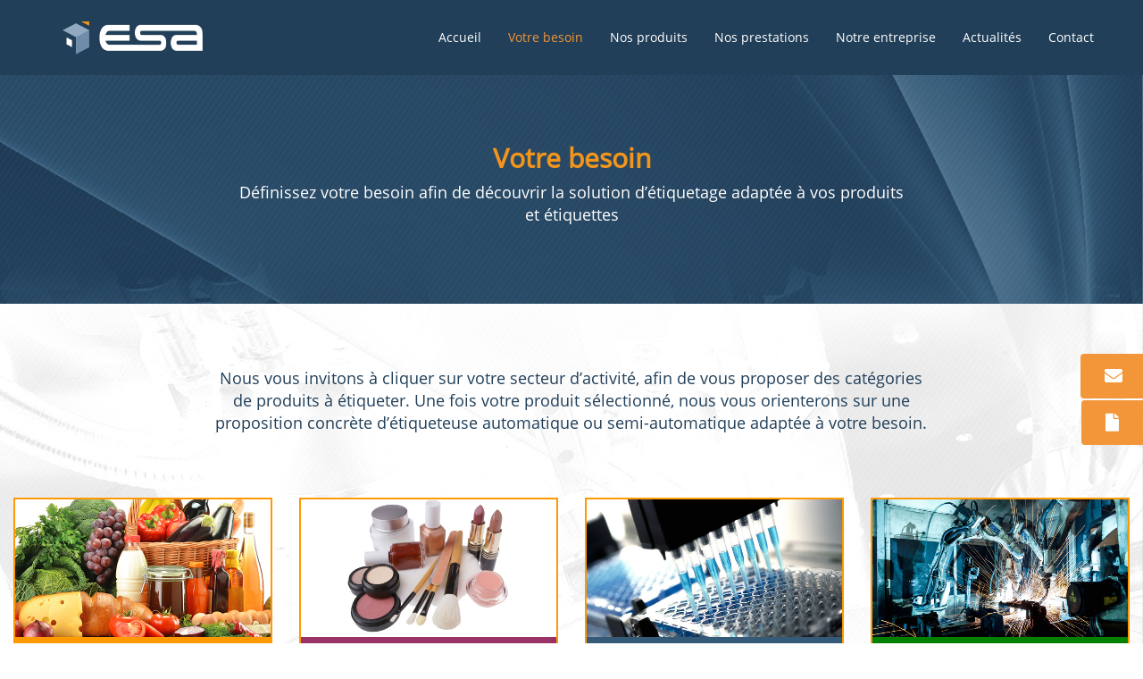

--- FILE ---
content_type: text/html; charset=UTF-8
request_url: https://www.esa-constructeur.eu/besoins
body_size: 2540
content:
<!DOCTYPE html>
<html>

<head>
    <meta charset="utf-8"/>    <meta http-equiv="X-UA-Compatible" content="IE=edge">
    <meta name="viewport" content="width=device-width, initial-scale=1">
    <meta name="robots" content="index, follow">
    <title>ESA Constructeur Fabricant Etiqueteuse Automatique Industrielle</title>
    <meta name="description" content="Fabricant Etiqueteuse Automatique, ESA réunit une large gamme de système d'étiquetage industrielle et d'impression pose. Nous sommes constructeur d'étiqueteuse industrielle depuis 20 ans, et nous saurons vous accompagner dans votre projet."/>

    

    <link href="/favicon.ico" type="image/x-icon" rel="icon"/><link href="/favicon.ico" type="image/x-icon" rel="shortcut icon"/>
    
	<link rel="stylesheet" href="/css/bootstrap.min.css"/>
	<link rel="stylesheet" href="/css/navbar-fixed-top.css"/>
	<link rel="stylesheet" href="/css/animation.css"/>
	<link rel="stylesheet" href="/css/all.css"/>
	<link rel="stylesheet" href="/css/main.css"/>
	<link rel="stylesheet" href="/css/owl.carousel.css"/>
	<link rel="stylesheet" href="/css/owl.theme.default.css"/>
            <!-- Global site tag (gtag.js) - Google Analytics -->
    <script async src="https://www.googletagmanager.com/gtag/js?id=UA-111499837-19"></script>
    <script>
        window.dataLayer = window.dataLayer || [];

        function gtag() {
            dataLayer.push(arguments);
        }
        gtag('js', new Date());

        gtag('config', 'UA-111499837-19');
    </script>

</head>

<body>


    <nav id="headermain" class="navbar navbar-default navbar-fixed-top addheight">
        <div class="container">
            <a class="navbar-brand" href="/"><img src="/images/esa-etiqueteuse.png" class="img-responsive logo" alt="Esa consctructeurs"></a>
            <div class="navbar-header">
                <button type="button" class="navbar-toggle collapsed" data-toggle="collapse" data-target="#navbar" aria-expanded="false" aria-controls="navbar">
                    <span class="sr-only">Toggle navigation</span>
                    <span class="icon-bar"></span>
                    <span class="icon-bar"></span>
                    <span class="icon-bar"></span>
                </button>

            </div>
            <!--  -->
            <div id="navbar" class="navbar-collapse collapse js-navbar-collapse">
                <div class="container">
                    <ul class="nav navbar-nav navbar-right">
                        <li class=""><a href="/">Accueil</a></li>
                        <li class="active"><a href="/besoins">Votre besoin</a></li>
                        <li class=""><a href="/nos-produits">Nos produits</a></li>
                        <li class=""><a href="/nos-prestations">Nos prestations</a></li>
                        <li class=""><a href="/notre-entreprise">Notre entreprise</a></li>
                        <li class=""><a href="/actualites">Actualités</a></li>
                        <li class=""><a href="/contact">Contact</a></li>
                    </ul>
                </div>
            </div>
        </div>
    </nav>
    <div class="container-fluid h1_seo">
        <div class="row">
            <div class="col-md-12 text-center">
                <h1>étiqueteuse automatique</h1>
            </div>
        </div>
    </div>

    <div class="cta-right">
        <div>
            <div class="row">
                <div class="col-md-12 text-center">
                    <a href="/contact" class="hvr-backward btn cta"><span><i class="fa fa-envelope" style="margin-right: 20px" aria-hidden="true"></i> CONTACT</span></a>
                </div>
            </div>
        </div>
    </div>
    <div class="cta-right-file">
        <div>
            <div class="row">
                <div class="col-md-12 text-center">
                    <a href="/images/pdf/plaquette-esa.pdf" download class="hvr-backward btn cta"><span><i class="fa fa-file" style="margin-right: 20px" aria-hidden="true"></i> BROCHURE</span></a>
                </div>
            </div>
        </div>
    </div>

    
    <div class="container-fluid bg-header">
    <div class="container">
        <div class="contact">
            <div class="row">
                <div class="col-md-8 col-md-offset-2 text-center heade-title">
                    <div class="h1">Votre besoin</div>
                    <p>Définissez votre besoin afin de découvrir la solution d’étiquetage adaptée à vos produits et étiquettes
                    </p>
                </div>
            </div>
        </div>
    </div>
</div>

<div class="container-fluid section-1 animated fadeInUp">
    <div class="our-services page_besoin">
        <div class="row">
            <div class="col-md-8 text-center col-md-offset-2 mb-50">
                <p class="titre_besoin">Nous vous invitons à cliquer sur votre secteur d’activité, afin de vous proposer des catégories de produits à étiqueter. Une fois votre produit sélectionné, nous vous orienterons sur une proposition concrète d’étiqueteuse automatique ou semi-automatique adaptée à votre besoin.</p>
            </div>

                            <div class="col-md-3 mb-20">
                    <a class="carre_agro block hvr-float-shadow" href="/besoins/secteur-agroalimentaire">
                        <img src="/images/besoin/secteuragro.jpg" class="img-responsive animated fadeInDown">
                        <div class="height-100 fond_agro text_sec">Agroalimentaire <p style="font-size: 11px;">barquettes, bouteilles, emballages plats, sachets...</p></div>
                    </a>
                </div>
                            <div class="col-md-3 mb-20">
                    <a class="carre_agro block hvr-float-shadow" href="/besoins/secteur-cosmetique">
                        <img src="/images/besoin/secteurcosme.jpg" class="img-responsive animated fadeInDown">
                        <div class="height-100 fond_cos text_sec">Pharma-cosmétique <p style="font-size: 11px;">Bouteilles, cubes, cylindres, pôts, flacons, tubes...</p></div>
                    </a>
                </div>
                            <div class="col-md-3 mb-20">
                    <a class="carre_agro block hvr-float-shadow" href="/besoins/secteur-industrie-petrochimie">
                        <img src="/images/besoin/secteurpharma.jpg" class="img-responsive animated fadeInDown">
                        <div class="height-100 fond_indust text_sec">Industire pétrochimie <p style="font-size: 11px;">Bidons, cubes, specials, cylindres, pots...</p></div>
                    </a>
                </div>
                            <div class="col-md-3 mb-20">
                    <a class="carre_agro block hvr-float-shadow" href="/besoins/autres-secteurs-et-produits">
                        <img src="/images/besoin/secteurindust.jpg" class="img-responsive animated fadeInDown">
                        <div class="height-100 fond_pharma text_sec">Autres secteurs industriels <p style="font-size: 11px;">Cartons, palettes, emballages plats, produits spéciaux</p></div>
                    </a>
                </div>
                    </div>
    </div>
</div>

    <footer class="footer">
        <div class="copyright">
            <div class="container">
                <div class="row">
                    <div class="col-md-12 text-center">
                        <p>© 2025 ESA Constructeur - Réalisation <a href="https://www.makeitcreative.fr" title="agence web marseille">MAKE IT CREATIVE</a> - <a href="/mentions-legales">Mentions Légales</a> - <a href="https://www.linkedin.com/in/esa-étiqueteuses-et-systèmes-associés-796741163/" target="_blank" rel="noopener" title="Linkedin ESA">Linkedin</a></p>
                    </div>
                </div>
            </div>
        </div>
    </footer>

    <!--        <a href="#0" class="cd-top">Top</a>-->

    
	<script src="/js/jquery.min.js"></script>
	<script src="/js/bootstrap.min.js"></script>
	<script src="/js/jquery.bxslider.js"></script>
	<script src="/js/ie10-viewport-bug-workaround.js"></script>
	<script src="/js/main.js"></script>
	<script src="/js/owl.carousel.min.js"></script>
    <script src="https://maps.googleapis.com/maps/api/js?key=AIzaSyBa3LhP3Igd8sTSMNnG8SVWfQ_wqiyVW5M"></script>
    </body>

</html>


--- FILE ---
content_type: text/css
request_url: https://www.esa-constructeur.eu/css/navbar-fixed-top.css
body_size: -290
content:

body {
  /*min-height: 2000px;*/
  padding-top: 50px;
}

--- FILE ---
content_type: text/css
request_url: https://www.esa-constructeur.eu/css/main.css
body_size: 7165
content:
body{
    background-image: url(../images/fond-blanc.jpg);
    background-attachment: fixed;
    background-position: center center;
    font-family: 'Open Sans',Helvetica,Arial,Lucida,sans-serif;
    color: #345a78;
    background-size: initial;
    background-position: top left;
    background-repeat: repeat;
    background-size: cover;
}
@font-face {
    font-family: Open Sans;
    src: url(../fonts/OpenSans-Regular.ttf);
}
.mt-10{
    margin-top: 10px;
}
.mt-20{
    margin-top: 20px;
}
.mt-30{
    margin-top: 30px;
}
.mt-40{
    margin-top: 40px;
}
.mt-50{
    margin-top: 50px;
}
.mt-60{
    margin-top: 60px;
}
.mt-70{
    margin-top: 70px;
}
.mt-80{
    margin-top: 80px;
}
.mb-10{
    margin-bottom: 10px;
}
.mb-20{
    margin-bottom: 20px;
}
.mb-30{
    margin-bottom: 30px;
}
.mb-40{
    margin-bottom: 40px;
}
.mb-50{
    margin-bottom: 50px;
}
.mb-60{
    margin-bottom: 60px;
}
.mb-70{
    margin-bottom: 70px;
}
.mb-80{
    margin-bottom: 80px;
}
span{
    color: #fff;
}

.bold li{
    font-weight: bold;
}

.btn-esa span:hover{
    color: #f39639;
}
a {
    color: #f39639;
    text-decoration: none !important;
}
h2.intro {
    display: flex;
    width: 100%;
    justify-content: center;
    align-items: center;
    text-align: center;
}

h2.intro:before {
    content: '';
    margin: 0 20px 0 0;
    flex: 1 0 20px;
    border-bottom:2px solid #f39639;
    max-width: 19%;
}
h2.intro:after {
    max-width: 19%;
    content: '';
    flex: 1 0 20px;
    margin: 0 0 0 20px;
    border-bottom:2px solid #f39639;
}

.h2, h2 {
    font-size: 26px;
    font-weight: 600;
}
.h3, h3 {
    font-size: 21px;
    margin-top: 10px !important
}

span.caret {
    color: #fff;
}
blockquote {
    margin: 20px 0 30px;
    padding: 0px 10px;
    border-left: 5px solid;
}
blockquote {
    border-color: #f39639;
    font-size: 13.5px;
}
.white-bg{
    /*background-image: url(../images/fond-blanc.jpg);*/
    background-size: initial;
    background-position: top left;
    background-repeat: repeat;
}
.in-title p{
    color: #fff;
    font-size: inherit;
}
.in-title h3{
    color: #fff;
}
.in-title h1{
    font-size: 36px;
    color: #fff;
}
ol, ul {
    margin-top: 0;
    margin-bottom: 0;
    padding-left: 15px;
    line-height: 26px;
}

.ul{
    list-style: none;
}

.pad35{
    padding: 35px 0;
}

.pad60{
    padding: 60px 0;
}
.pad70{
    padding: 70px 0;
}
.pad80{
    padding: 80px
}
.inherit{
    color: inherit;
}

.blog{

    padding-top: 60px;
}
.blog-post > a{
    color: inherit;
}
img.full-width{
    width: 100%;
}
.blog-main{
    border-right: 1px solid #e2e2e2;
}
p.blog-post-meta {
    margin: 0px 0px 20px 0px;
}

.space-line{
    margin:auto;
    margin-bottom: 40px;
}

.box-type{
    height: auto;
    border-radius: 4px;
    box-shadow: 0px 0px 1px 1px rgba(0, 0, 0, .3) !important;
}

/* ------- SIDEBAR -----------------*/
.list-unstyled li a{
    color: inherit;
}


/*------------ TABLE GALERY ---------------*/

.gallery-title
{
    font-size: 36px;
    color: #42B32F;
    text-align: center;
    font-weight: 500;
    margin-bottom: 70px;
}
.gallery-title:after {
    content: "";
    position: absolute;
    width: 7.5%;
    left: 46.5%;
    height: 45px;
    border-bottom: 1px solid #5e5e5e;
}
.filter-button {
    font-size: 14px;
    border: 1px solid #e2e2e2;
    border-radius: 0;
    text-align: center;

    /*color: #000;
    /*margin-bottom: 30px;*/
}
.filter-button:hover
{
    font-size: 14px;
    border: 1px solid #eee;
    border-radius: 5px;
    text-align: center;
    color: #ffffff;
    background-color: #42B32F;

}
.filter-button:focus
{
    font-size: 14px;
    border: 1px solid #e2e2e2;
}
.btn-default:active .filter-button:active
{
    background-color: #42B32F;
    color: white;
}

.port-image
{
    width: 100%;
}

.gallery_product
{
    margin-bottom: 30px;
}
figcaption > h2{
    font-size: 18px;
    color: inherit;
}
.gallery_product img:hover{
    opacity: 0.2;
}
.left{
    margin-left: 15px;
}


/* ------------ En tête ------------------*/
.navbar-brand>img {
    display: block;
    width: 157px;
    height: 37px;
}
.navbar-default {
    background-color: #213f59;
    border-color: #eee0;
}
.navbar {
    min-height: 50px;
    margin-bottom: 20px;
    border: 1px solid transparent;

}

.navbara-zoom{
    padding: 20px 0;
}
.navbar-brand {
    float: left;
    height: 50px;
    padding: 7px 15px;
    font-size: 18px;
    line-height: 20px;
}
.navbar-default .navbar-nav>li>a{
    color: #fff !important;
    background-color: transparent !important;
}
.navbar-default .navbar-nav>li>a:focus, .navbar-default .navbar-nav>li>a:hover {
    color: #f39639 !important;
    background-color: transparent;
}
.navbar-default .navbar-nav>.active>a, .navbar-default .navbar-nav>.active>a:focus, .navbar-default .navbar-nav>.active>a:hover {
    color: #f39639 !important;
    background-color: #eee0 !important;
}

.jumbotron {
    padding-top: 30px;
    padding-bottom: 30px;
    margin-bottom: 30px;
    color: inherit;
    background-color: #eee0;
}
.jumbotron h2{
    color: #fff;
}

.img-center img{
    margin: auto;
}
/* --------------- SLIDER HOME -------------*/
.slider-home{
    padding-top: 70px;
    height: 426px;
    padding: inherit;
}
/* ------------ TABULTAION -------------------*/
.esa-content{
    border: 1px solid #d9d9d9;
    background-color: #fff;
    margin: 20px 0;
    padding-right: 0px;
    padding-left: 0px;
}
.nav-tabs>li a {
    float: left;
    margin-bottom: -1px;
    color: inherit;
    font-weight: bold;
}
.nav-tabs>li a:active {
    float: left;
    margin-bottom: -1px;
    color: inherit;
    font-weight: bold;
}
.tab-content>.active {
    display: block;
    padding: 29px 0;
    margin: 15px;
    min-height: 198px;
}
.nav-tabs {
    border-bottom: 1px solid #ddd;
    background-color: #f4f4f4;
}




/* ------------- BODY STYLE -----------------*/
.service{
    text-align: center;
}
.service p{
    color: #f39639;
}
.service h3{
    font-size: 18px;
}
.service img{
    margin: auto;
}
.service-2{
    text-align: center;
}
.service-2 h3{
    color: #fff;
}
.service-2 p{
    color: #f39639;
}
.service-2 img{
    margin: auto;
}
.solution h2{
    color: #fff;
}
.solution h3{
    color: #f2951c;
    text-align: center;
}
.solution-2 h2{
    color: #fff;
}
.solution-2 h3{
    color: #fff;
    text-align: center;
}
.our-services{
    margin: 60px 0;
}
.our-services h2{
    /*margin: 0px 0 80px 0;*/
    text-align: center;
}

.process{
    text-align: center;
}
.process i{
    color: #fff;
}
.process p{
    color: #f39639;
}
.our-processus h2{
    margin: 50px 0;
    text-align: center;
}
.our-processus-2 {
    /*margin: 70px 0;*/
}
.our-processus-2 h2 > h3{
    margin-top: 50px;
    text-align: center;
}
.our-processus-2 p{
    text-align: center;
}
.process img {
    vertical-align: middle;
    margin: auto;
    width: 96px;
}
.process-2 img {
    vertical-align: middle;
    margin: auto;
    width: 60px;
}
.section-1{
    /*background-image: url(../images/fond-blanc.jpg);	*/
}
.section-2{
    padding-bottom: 50px;
}
.section-2 h3{
    color: #fff;
}
.section-2 h2{
    color: #f39639;
}
.section-2 p{
    color: #fff;
}

.pbotcta {
    padding-bottom: 50px;
    padding-top: 30px;
}
.section-3{
    /*background-image: url(../images/fond-blanc.jpg);*/
    background-attachment: fixed;
    background-position: center center;
    padding-top: 50px;
    padding-bottom: 0px;
}
.section-4{
    /*background-image: url(../images/fond-blanc.jpg);	*/
    padding-top: auto;
    padding-bottom: auto;
}
.entry-title{
    font-size: 46px;
    color: #345a78;
    margin-top: 150px;
    margin-bottom: 30px;
}

.img-center{
    margin: auto;
}
.cta img{
    width: 96px;
}
.about{
    padding-top: 50px;
}

.call-to-action{
    padding: 30px 0;
}

.addheight{
    padding: 16px;
    transition: 0.5s;
}
.heade-title h1, .heade-title .h1{
    color: #f2951c;
    font-weight: 600;
    font-size: 30px;
}
.heade-title p{
    color: #fff;
    font-size: 18px;
}
.mentions-legales {
    margin-bottom: 80px;
    padding-top: 80px;
}
.bg-header{
    height: 290px;
    background-image: url(../images/fond.jpg);
    font-family: 'Open Sans',Helvetica,Arial,Lucida,sans-serif;
    color: #345a78;
    position: relative;
    /*padding: 50px 0;*/
    /*background-position: center center;*/
    background-size: cover;
    background-attachment: fixed;
}



.logo img{
    height: 58px;
    width: 244px;
    margin-top: -11px;
    transition: 0.5s;
}
.navbar-brand img{
    transition: 0.5s;
}


.box-content{
    border: 1px solid #fafafa;
    color: #737373;
    background: #fafafa;
    -webkit-box-shadow: inset 0 0 45px #e7e7e7;
    -moz-box-shadow: inset 0 0 45px #e7e7e7;
    box-shadow: inset 0 0 45px #e7e7e7;
    min-height: 35px;
    padding: 27px 43px 17px 66px;
    text-shadow: 1px 1px 1px #fff;
}

.flex-box{
    display: flex;
    justify-content: center;
    align-items: center;
    flex-wrap: wrap;
}

/* -------------- OVERLAY GALERIE -------------*/
.overlay i{
    border: 1px solid #f39639;
    border-radius: 50%;
    padding: 5px 6px;
    color: #fff;
    background-color: #f39639;
    transition: all .4s;
    vertical-align: middle;
}
.overlay h3{
    margin-top: 20px;
    text-align: center;
}
.overlay{
    padding: 60px 5px;
    display: block;
    position: absolute;
    z-index: 1;
    top: 0;
    left: 0;
    -webkit-box-sizing: border-box;
    -moz-box-sizing: border-box;
    box-sizing: border-box;
    width: 100%;
    height: 100%;
    border: 1px solid #e5e5e5;
    opacity: 0;
    background: rgba(255,255,255,.9);
    -webkit-transition: all .3s;
    -moz-transition: all .3s;
    transition: all .3s;
    -webkit-transform: translate3d(0,0,0);
    -webkit-backface-visibility: hidden;
    -moz-backface-visibility: hidden;
    backface-visibility: hidden;
    -o-backface-visibility: hidden;
}
.overlay:hover{
    padding: 60px 5px;
    display: block;
    position: absolute;
    z-index: 999;
    top: 0;
    left: 0;
    -webkit-box-sizing: border-box;
    -moz-box-sizing: border-box;
    box-sizing: border-box;
    width: 100%;
    height: 100%;
    border: 1px solid #e5e5e5;
    opacity: 1;
    background: rgba(255,255,255,.9);
    -webkit-transition: all .3s;
    -moz-transition: all .3s;
    transition: all .3s;
    -webkit-transition: all .5s;
    -moz-transition: all .5s;
    transition: all .5s;
}

.galerie{
    padding-right: 0px !important;
    padding-left: 0px !important;
}
.galerie img{
    width:100%;
    height: 296px;
}

.et_portfolio_image{
    display: block;
    position: relative;
}

.et_overlay i{
    border: 1px solid #f39639;
    border-radius: 50%;
    padding: 5px 6px;
    color: #fff;
    background-color: #f39639;
    transition: all .4s;
    vertical-align: middle;
    margin-left: 46%;
    margin-right: auto;
    margin-top: 8%;
}
.et_overlay h3{
    margin-top: 20px;
    text-align: center;
}
.et_overlay{
    padding: 70px 5px;
    display: block;
    position: absolute;
    z-index: 1;
    top: 0;
    left: 0;
    -webkit-box-sizing: border-box;
    -moz-box-sizing: border-box;
    box-sizing: border-box;
    width: 100%;
    height: 100%;
    opacity: 0;
}
.et_overlay:hover{
    padding: 60px 5px;
    display: block;
    position: absolute;
    z-index: 4;
    top: 0;
    left: 0;
    -webkit-box-sizing: border-box;
    -moz-box-sizing: border-box;
    box-sizing: border-box;
    width: 100%;
    height: 100%;
    webkit-transition: all .3s;
    -moz-transition: all .3s;
    transition: all .3s;
    opacity: 1;
    background: rgba(255,255,255,.9);

}


/* -------------- CONTACT FORM ---------------*/
.form-control {
    display: block;
    width: 100%;
    height: 44px;
    padding: 6px 12px;
    font-size: 14px;
    line-height: 1.42857143;
    color: #555;
    background-color: #eee;
    background-image: none;
    border: none !important;
    border-radius: 0px;
    -webkit-box-shadow: inset 0 1px 1px rgba(0,0,0,.075);
    box-shadow: inset 0 1px 1px rgba(0,0,0,.075);
    -webkit-transition: border-color ease-in-out .15s,-webkit-box-shadow ease-in-out .15s;
    -o-transition: border-color ease-in-out .15s,box-shadow ease-in-out .15s;
    transition: border-color ease-in-out .15s,box-shadow ease-in-out .15s;
}


/* -------------- END ONTACT FORM ---------------*/

/* ----------- ACCORDION -------------*/
span.glyphicon {
    float: right;
    border: 1px solid #ccc;
    padding: 0 3px;
    border-radius: 50%;
    color: #fff;
    background-color: #ccc;
    font-size: 15px;
}
.panel-heading h4{
    font-size: 24px;
}
.panel-group .panel {
    margin-bottom: 2.75%;
    border-radius: 4px;
}
.panel-title {
    margin-top: 0;
    margin-bottom: 0;
    font-size: 16px;
    color: inherit;
    padding: 7px;
}






/* ---------- BOUTON ---------- */
.btn-group-lg>.btn, .btn-lg {
    padding: 10px 16px;
    font-size: 18px;
    line-height: 1.3333333;
    border-radius: 0px;
}
.btn-esa {
    color: #fff;
    background-color: #f39639;
    border: 2px solid #f39639;
    padding: 9px 25px;
    font-size: 18px;
}
.btn-esa span {
    cursor: pointer;
    display: inline-block;
    position: relative;
    transition: 0.5s;
}
.btn-esa span:after{
    content: '\f054';
    position: absolute;
    opacity: 0;
    top: 0;
    right: -20px;
    transition: 0.5s;
    font-family: 'Font Awesome 5 Free';
    font-weight: 900;
}
.btn-esa:hover span {
    padding-right: 25px;
}

.btn-esa:hover span:after {
    opacity: 1;
    right: 0;
}

.btn-esa:hover {
    color: #f39639;
    background-color: #ededed;
    border: 2px solid #f39639;
    padding: 9px 25px;
    font-size: 20px;
}

.btn.focus, .btn:focus, .btn:hover {
    color: #f39639;
    background-color: #f39639;
    text-decoration: none;
}

.cta-right{
    position:fixed;
    right:-121px;
    top: 150px;
    top: calc(55%);
    z-index: 9999;
}

.cta-right-file{
    position: fixed;
    right: -132px;
    top: 202px;
    top: calc(55% + 52px);
    z-index: 9999;
}

.cta{
    color: #ffffff;
    background-color: #f39639;
    border: 2px solid #f39639;
    padding: 9px 25px;
    font-size: 20px;
}

.gm-style-iw-t::before{
    display:none;
}
.gm-style-iw-t::after{
    display:none;
}

/* ------------- MENU -------------*/
.navbar {
    min-height: 50px;
    margin-bottom: 20px;
    border: 1px solid transparent;
    transition: 0.5s;
}

.navbar-default .navbar-nav>.open>a, .navbar-default .navbar-nav>.open>a:focus, .navbar-default .navbar-nav>.open>a:hover {
    color: #d6cece;
    background-color: transparent;
}
.dropdown-menu>.active>a, .dropdown-menu>.active>a:focus, .dropdown-menu>.active>a:hover {
    color: #f39639;
    text-decoration: none;
    background-color: transparent;
    outline: 0;
}
.sub-menu>.active>a, .sub-menu>.active>a:focus, .sub-menu>.active>a:hover {
    color: #f39639;
    text-decoration: none;
    background-color: transparent;
    outline: 0;
}

.dropdown-menu>li>a {
    display: block;
    padding: 3px 20px;
    clear: both;
    font-weight: 400;
    line-height: 33px;
    color: #fff;
    white-space: nowrap;
    background-color: #213f59;
}
.dropdown-menu>li>a:hover {
    display: block;
    padding: 3px 20px;
    clear: both;
    font-weight: 400;
    line-height: 33px;
    color: #fff;
    white-space: nowrap;
    background-color: #213f59;
}
.dropdown-menu {
    position: absolute;
    /*top: 100%;
    /*left: auto;
    right: auto;
    z-index: 1000;
    display: none;
    float: left;
    min-width: 160px;
    padding: 5px 0;*/
    margin: 2px 0 0;
    font-size: 14px;
    text-align: left;
    list-style: none;
    background-color: #213f59;
    -webkit-background-clip: padding-box;
    background-clip: padding-box;
    border: 1px solid #ccc;
    border: 1px solid rgba(0,0,0,.15);
    border-radius: 4px;
    -webkit-box-shadow: 0 6px 12px rgba(0,0,0,.175);
    box-shadow: 0 6px 12px rgba(0,0,0,.175);
}

/* ---- Dropdown transition --------*/
.dropdown .dropdown-menu {
    -webkit-transition: all 0.5s;
    -moz-transition: all 0.5s;
    -ms-transition: all 0.5s;
    -o-transition: all 0.5s;
    transition: all 0.5s;

    max-height: 0;
    display: block;
    overflow: hidden;
    opacity: 0;
}

.dropdown:hover .dropdown-menu {
    max-height: 270px;
    opacity: 1;
}

.navbar-default .navbar-nav>li>a {
    width: auto;
    /*font-weight: bold;*/
}

.mega-dropdown {
    position: static !important;
    transition: 0.5s;
    /* width: 50%;*/
}
.mega-dropdown-menu {
    padding: 50px 0px !important;
    width: 71%;
    overflow: hidden;
    float: none;
}
.navbar-right .dropdown-menu {
    right: auto;
    left: auto;
    transition: all 0.3s ease-in-out 0s, visibility 0s linear 0.3s, z-index 0s linear 0.01s;
}

.mega-dropdown-menu > li > ul {
    padding: 0;
    margin: 0;
}

.mega-dropdown-menu > li > ul > li {
    list-style: none;
}


.mega-dropdown-menu > li > ul > li > a {
    display: block;
    padding: 3px 20px;
    clear: both;
    font-weight: normal;
    line-height: 1.428571429;
    color: #fff;
    white-space: normal;
    line-height: 33px;
}
.mega-dropdown-menu > li > ul > li > a:hover {
    color: #cec6c6;
}

.mega-dropdown-menu > li ul > li > a:hover,
.mega-dropdown-menu > li ul > li > a:focus {
    text-decoration: none;
    color: #ccc;

}
ul.dropdown-menu {
    border-top: 3px solid #f2951c;
    position: absolute;
    padding: 20px 0;
}



/* ------------- FOOTER ---------*/
footer{
    position: relative;
    bottom: 0;
}
.footer ul{
    list-style-type: none;
}
.footer ul li{
    position: relative;
    display: inline-block;
    margin-right: 15px;
    padding: 15px 0;
}
.nav-footer{
    background-color: #2d2d2d;
}
.footer ul li .active>a:focus{
    color: red;
}

.nav-footer li a{
    color: #666;
}
.nav-footer > li > a:active {
    color: #f39639 !important;
}
.copyright{
    background-color: #171717;
    padding-top: 29px;
}
.copyright li a{
    color: #666;
}


/* --------- CHEVRON BOOTSTRAP --------*/
@media screen and (min-width: 768px){
    .carousel-control .glyphicon-chevron-left, .carousel-control .glyphicon-chevron-right, .carousel-control .icon-next, .carousel-control .icon-prev {
        width: 40px;
        height: 40px;
        margin-top: -10px;
        font-size: 25px;
    }
    .carousel-control {
        position: absolute;
        top: 0;
        bottom: 0;
        left: -15px;
        width: 4%;
        font-size: 11px;
        color: #fff;
        text-align: center;
        text-shadow: 0 1px 2px rgba(0,0,0,.6);
        background-color: rgba(0,0,0,0);
    }
    /* ------------ BOUTON TOP -------------*/
    .cd-top {
        display: inline-block;
        height: 40px;
        width: 40px;
        position: fixed;
        bottom: 40px;
        right: 10px;
        box-shadow: 0 0 10px rgba(0, 0, 0, 0.05);
        /* image replacement properties */
        overflow: hidden;
        text-indent: 100%;
        white-space: nowrap;
        background: rgb(45, 45, 45) url(../images/cd-top-arrow.svg) no-repeat center 50%;
        visibility: hidden;
        opacity: 0;
        border-top-left-radius: 5px;
        border-bottom-left-radius: 5px;
        -webkit-transition: opacity .3s 0s, visibility 0s .3s;
        -moz-transition: opacity .3s 0s, visibility 0s .3s;
        transition: opacity .3s 0s, visibility 0s .3s;
    }
    .cd-top.cd-is-visible, .cd-top.cd-fade-out, .no-touch .cd-top:hover {
        -webkit-transition: opacity .3s 0s, visibility 0s 0s;
        -moz-transition: opacity .3s 0s, visibility 0s 0s;
        transition: opacity .3s 0s, visibility 0s 0s;
    }
    .cd-top.cd-is-visible {
        /* the button becomes visible */
        visibility: visible;
        opacity: 1;
    }
    .cd-top.cd-fade-out {
        /* if the user keeps scrolling down, the button is out of focus and becomes less visible */
        opacity: .5;
    }
    .no-touch .cd-top:hover {
        background-color: #e86256;
        opacity: 1;
    }
}

.white_text{
    color:#fff;
}

.space{
    margin-bottom: 50px !important;
}

.space2{
    margin-top: 30px;
}

.orange{
    color:#f39639;
}
.bleu{
    color:#213f59;
}

.blanc{
    color:#fff;
}

.background{
    background-image: url(../images/fond.jpg);
    color: #345a78;
    /*background-position: center center;*/
    background-size: cover;
    background-attachment: fixed;
}
.backgroundwhite{
    /*background-image: url(../images/fond-blanc.jpg)!important;*/
}

.img-center-head{
    width: 10%;
    display: -webkit-inline-box;
}

.copyright p {
    padding-top: 10px;
    color: #fefefe;
}

.copyright p a:hover {
    color: #fefefe;
}
.h1_seo {
    margin: 0;
    background-color: #2D2D2D;
    position: absolute;
    bottom: 45px;
    z-index: 1;
    color: #fefefe;
    width: 100%;
}
.h1_seo h1 {
    font-size: 12px;
    padding: 8px;
    color: #fefefe;
    margin: 0;
}
body {
    position: relative;
}
.heade-title {
    padding-top: 40px;
}

.secteur_choix img {
    filter: grayscale(100%);
}

.secteur_choix:hover img {
    filter: grayscale(0%);
}

p.titre_besoin {
    font-size: 18px;
    color: #213f59;
    padding: 11px;
}

.row.ligne_besoin {
    margin-bottom: 40px;
}
.titre_img {
    background-color: rgba(33, 63, 89, 0.8);
    color: white;
    text-align: center;
    text-transform: uppercase;
    position: absolute;
    left: 15px;
    right: 15px;
    top: 0;
    padding: 5px;
}
.img_head img {
    text-align: center;
    margin: auto;
}
.bloc_article .titre, .bloc_article .titre_produit {
    font-weight: bold;
    text-transform: uppercase;
    font-size: 16px;
    margin-bottom: 15px;
    background-color: #213f59;
    color: white;
    padding: 5px;
    text-align: center;
}
.bloc_article {
    margin-top: 40px;
    margin-bottom: 40px;
}

p.text-right.btn_more a {
    background-color: white;
    padding: 5px 15px;
    color: #213f59;
    border-radius: 5px;
    font-weight: 600;
}
p.text-right.btn_more a:hover {
    color: #f39639;
    font-weight: 600;
}
.blog-post p {
    line-height: 25px;
}

.blog p.text-right.btn_more a {
    background-color: #213F59;
    padding: 5px 15px;
    color: white;
    border-radius: 5px;
    font-weight: 600;
}
.blog p.text-left.btn_more a {
    background-color: #213F59;
    padding: 5px 15px;
    color: white;
    border-radius: 5px;
    font-weight: 600;
}
.btn-contact a {
    background-color: #213F59;
    padding: 5px 15px;
    color: white;
    border-radius: 5px;
    font-weight: 600;
}
.blog p.text-right.btn_more a:hover {
    color: #f39639;
    font-weight: 600;
}
.blog p.text-left.btn_more a:hover {
    color: #f39639;
    font-weight: 600;
}
.btn-contact a:hover {
    color: #f39639;
    font-weight: 600;
}
.glyphicon-chevron-left:before {
    content: "\e079";
    top: 6px !important;
    position: absolute;
    left: 0;
    right: 0;
    text-align: center;
    color: #f39639;
}
.glyphicon-chevron-right:before {
    top: 6px !important;
    position: absolute;
    left: 0;
    right: 0;
    text-align: center;
    color: #f39639;
}
.fond_titre {
    color: #213f59;
    font-size: 28px;
    font-weight: 600;
}
.fond_titre_blanc {
    color: #fff;
    font-size: 28px;
    font-weight: 600;
    text-align: center;
}
.fond_titre_bleu {
    color: #213f59;
    font-size: 28px;
    font-weight: 600;
    text-align: center;

}
.sous_titre{
    font-size: 18px
}

.fond_titre_2 {
    font-size: 14px;
}
.blog-sidebar .list-unstyled {
    padding-left: 25px;
    list-style: circle;
}
.p10 {
    padding-top: 10px !important;
}
.service a {
    color: #213f59;
}
.service a:hover {
    font-weight:bold;
}
.col-md-2.process-2 h3.orange {
    font-size: 15px;
    text-transform: uppercase;
    height: 41px;
    font-weight: 600;
    letter-spacing: 0.6px;
}

@media (min-width :1200px){
    .col-lg-offset-15 {
        margin-left: 12.5%;
    }
    .col-lg-offset-45 {
        margin-left: 37.333333%;
    }
}


.nos_produits li {
    list-style: none;
}

/*.backgroundwhite a {
    color: white;
}*/
/*.backgroundwhite a:hover {
    text-decoration: underline;
}*/

button.owl-dot {
    background-color: #213f59 !important;
    width: 10px;
    height: 10px;
    border-radius: 50px;
    margin-right: 5px;
}

button.owl-dot.active {
    background-color: #f2951c !important;
}

.work-item .image-overlay {
    -webkit-transition: all 0.5s ease-out;
    -moz-transition: all 0.5s ease-out;
    -o-transition: all 0.5s ease-out;
    -ms-transition: all 0.5s ease-out;
    transition: all 0.5s ease-out;
    position: absolute;
    left: 0;
    bottom: 0;
    width: 100%;
    height: 50px;
}
.work-item .work-item-info {
    position: absolute;
    width: 100%;
    text-align: center;
    color: #fff;
    z-index: 1;
    top: 5px;
}
.work-item {
    overflow: hidden;
    padding: 0 !important;
    border: 5px solid white;
}
p {
    line-height: 25px;
}
.text_sec {
    text-align: center;
    font-weight: bold;
    text-transform: uppercase;
    font-size: 15px;
    color: white;
    padding: 5px;
}
.background_disable {
    background-color: #919191 !important;
    border: 2px solid #919191 !important;
}
.secteur_choix:hover .fond_cos.background_disable {
    background-color: #993365 !important;
    border: 2px solid #993365 !important;
}
.secteur_choix:hover .fond_agro.background_disable {
    background-color: #FE9900 !important;
    border: 2px solid #FE9900 !important;
}
.secteur_choix:hover .fond_indust.background_disable {
    background-color: #355A77 !important;
    border: 2px solid #355A77 !important;
}
.secteur_choix:hover .fond_pharma.background_disable {
    background-color: #018001 !important;
    border: 2px solid #018001 !important;
}
.fond_cos {
    background-color: #993365;
    border: 2px solid #993365;
}
.carre_cos:hover {
    border: 2px solid #993365;
}
.fond_agro {
    background-color: #FE9900;
    border: 2px solid #FE9900;
}
.carre_agro:hover {
    border: 2px solid #FE9900;
}
.fond_indust {
    background-color: #355A77;
    border: 2px solid #355A77;
}
.carre_indust:hover {
    border: 2px solid #355A77;
}
.fond_pharma {
    background-color: #018001;
    border: 2px solid #018001;
}
.carre_pharma:hover {
    border: 2px solid #018001;
}

.salon {
    color: #f2951c;
    padding: 2px 11px;
    border-radius: 15px;
    border: 2px solid;
    font-weight: 200;
}
.news {
    color: #213F59;
    padding: 2px 11px;
    border: 2px solid;
    border-radius: 15px;
    font-weight: 200;
}
.page_besoin .carre_cos {
    border: 2px solid #993365;
}
.page_besoin .carre_agro {
    border: 2px solid #FE9900;
}
.page_besoin .carre_indust {
    border: 2px solid #355A77;
}
.page_besoin .carre_pharma {
    border: 2px solid #018001;
}

.block{
    display:block;
}

.list_style{
    padding: 25px !important;
    border-radius: 0 0 5px 5px;
}

.radius_img{
    border-radius: 5px 5px 0px 0px;
}
.width_260 {
    height: 202px !important;
}

.our-team{
    text-align: center;
    position: relative;
    color: #fff;
    box-shadow: 0px 6px 20px 2px rgba(0, 0, 0, .3);
}
.disable_item .our-team:after {
    content: '';
    position: absolute;
    top: 0;
    bottom: 0;
    right: 0;
    left: 0;
    background-color: rgba(255,255,255,0.8);
    z-index: 1;
}
.disable_item .our-team:hover:after {
    display: none;
}
.our-team:before{
    content: "";
    position: absolute;
    top: 0;
    left: 0;
    width: 100%;
    height: 100%;
    background-color: rgba(33, 63, 89, 0.5);
    transition:all 0.3s ease 0s;
    opacity: 0;
    z-index: 1;
}
.our-team:hover:before{
    opacity: 1;
}
.our-team img{
    width: 100%;
    height: auto;
    border: 1px solid #213f59;
}

.box-img:hover{
    box-shadow: 0px 0px 10px 2px rgba(0, 0, 0, .5);
}

.our-team .team-content{
    position: absolute;
    bottom: 0;
    left: 0;
    width: 100%;
    padding: 30px 0;
    background-color: #213f59;
    transition:all 0.3s ease 0s;
}
.our-team .img-content{
    position: absolute;
    width: 100%;
    bottom: 0;
    left: 0;
    background-color: #213f59;
    transition: all 0.3s ease 0s;
    z-index: 2;
}
.our-team:hover .team-content{
    bottom: 20%;
}
.height{
    height: 65px;
}
.our-team:hover .img-content{
    bottom: 20%;
}
.our-team .team-content .name{
    font-size: 22px;
    font-weight: 800;
    letter-spacing: 1px;
    display: block;
    margin-bottom: 7px;
    text-transform: uppercase;
    transition:all 0.3s ease 0s;
}
.our-team:hover .team-content .name{
    transform:translateY(30px);
    transition-delay:0.3s;
}
.our-team .team-content .post{
    font-size: 17px;
    display: block;
    transition:all 0.3s ease 0s;
    text-transform: capitalize;
}
.our-team:hover .team-content .post{
    transform:translateY(-30px);
    transition-delay:0.3s;
}

section.client {
    padding:4em 0em;
    background-color: #eee;

}
section.client .section-title {
    margin-bottom: 6em;
}
.bx-controls {
    position: relative;
}
.bx-wrapper .bx-pager {
    text-align: center;
    padding-top: 30px;
}
.bx-wrapper .bx-pager .bx-pager-item, .bx-wrapper .bx-controls-auto .bx-controls-auto-item {
    display: inline-block;
    *zoom: 1;
    *display: inline;
}
.bx-wrapper .bx-pager.bx-default-pager a {
    background: #666;
    text-indent: -9999px;
    display: block;
    width: 10px;
    height: 10px;
    margin: 0 5px;
    outline: 0;
    -moz-border-radius: 5px;
    -webkit-border-radius: 5px;
    border-radius: 5px;
}
.bx-wrapper .bx-pager.bx-default-pager a.active {
    background: #f5a75a;
}

.title-produit{
    color: #f2951c;
    text-align: center;
}

.title-actu:hover{
    color: #23527c !important;
}

.pulse {
    animation-play-state: paused;
}
.pulse:hover{
    animation-play-state: running;
    -webkit-animation-name: pulse;
    animation-name: pulse;
    -webkit-animation-duration: 1s;
    animation-duration: 1s;
    -webkit-animation-fill-mode: both;
    animation-fill-mode: both;
    -webkit-animation-iteration-count: infinite;
}
@-webkit-keyframes pulse {
    0% {
        -webkit-transform: scale3d(1, 1, 1);
        transform: scale3d(1, 1, 1);
    }
    50% {
        -webkit-transform: scale3d(1.05, 1.05, 1.05);
        transform: scale3d(1.05, 1.05, 1.05);
    }
    100% {
        -webkit-transform: scale3d(1, 1, 1);
        transform: scale3d(1, 1, 1);
    }
}

.border{
    border:1px solid #f39639;
}
.border-bleu{
    border: 1px solid #213f59;
}
.img-article{
    width: 50%;
    margin: auto;
}

.hover-link:hover{
    color:#f39639;
}

.img-design{
    border: 1px solid #f39639;
    box-shadow: 0px 0px 10px 0px rgba(0, 0, 0, 0.3);
}

.item-engagement {
    border: 3px solid #f39639;
    border-radius: 12px;
    padding: 10px;
    margin-bottom: 20px;
}

.item-engagement:last-child {
    margin-bottom: 0;
}

.item-engagement div {
    font-size: 18px;
    font-weight: bold;
    margin-bottom: 5px;
}

.item-engagement img {
    margin: auto;
    margin-top:20px;
    margin-bottom:20px;
}

.item-engagement p{
    text-align: justify;
    line-height: 20px;
}



/*css animation*/


.hvr-backward {
    display: inline-block;
    vertical-align: middle;
    -webkit-transform: perspective(1px) translateZ(0);
    transform: perspective(1px) translateZ(0);
    box-shadow: 0 0 1px rgba(0, 0, 0, 0);
    -webkit-transition-duration: 0.3s;
    transition-duration: 0.3s;
    -webkit-transition-property: transform;
    transition-property: transform;
}
.hvr-backward:hover, .hvr-backward:focus, .hvr-backward:active {
    -webkit-transform: translateX(-120px);
    transform: translateX(-120px);
}


.hvr-sweep-to-left {
    display: inline-block;
    vertical-align: middle;
    -webkit-transform: perspective(1px) translateZ(0);
    transform: perspective(1px) translateZ(0);
    box-shadow: 0 0 1px rgba(0, 0, 0, 0);
    position: relative;
    -webkit-transition-property: color;
    transition-property: color;
    -webkit-transition-duration: 0.3s;
    transition-duration: 0.3s;
}
.hvr-sweep-to-left:before {
    content: "";
    position: absolute;
    z-index: -1;
    top: 0;
    left: 0;
    right: 0;
    bottom: 0;
    background: #fff;
    -webkit-transform: scaleX(0);
    transform: scaleX(0);
    -webkit-transform-origin: 100% 50%;
    transform-origin: 100% 50%;
    -webkit-transition-property: transform;
    transition-property: transform;
    -webkit-transition-duration: 0.3s;
    transition-duration: 0.3s;
    -webkit-transition-timing-function: ease-out;
    transition-timing-function: ease-out;
}
.hvr-sweep-to-left:hover, .hvr-sweep-to-left:focus, .hvr-sweep-to-left:active {
    color: #f39639;
}
.hvr-sweep-to-left:hover:before, .hvr-sweep-to-left:focus:before, .hvr-sweep-to-left:active:before {
    -webkit-transform: scaleX(1);
    transform: scaleX(1);
}

.hvr-float-shadow {
    display: inline-block;
    vertical-align: middle;
    -webkit-transform: perspective(1px) translateZ(0);
    transform: perspective(1px) translateZ(0);
    box-shadow: 0 0 1px rgba(0, 0, 0, 0);
    position: relative;
    -webkit-transition-duration: 0.3s;
    transition-duration: 0.3s;
    -webkit-transition-property: transform;
    transition-property: transform;
}
.hvr-float-shadow:before {
    pointer-events: none;
    position: absolute;
    z-index: -1;
    content: '';
    top: 100%;
    left: 5%;
    height: 10px;
    width: 90%;
    opacity: 0;
    background: -webkit-radial-gradient(center, ellipse, rgba(0, 0, 0, 0.35) 0%, rgba(0, 0, 0, 0) 80%);
    background: radial-gradient(ellipse at center, rgba(0, 0, 0, 0.35) 0%, rgba(0, 0, 0, 0) 80%);
    -webkit-transition-duration: 0.3s;
    transition-duration: 0.3s;
    -webkit-transition-property: transform, opacity;
    transition-property: transform, opacity;
}
.hvr-float-shadow:hover, .hvr-float-shadow:focus, .hvr-float-shadow:active {
    -webkit-transform: translateY(-5px);
    transform: translateY(-5px);
}
.hvr-float-shadow:hover:before, .hvr-float-shadow:focus:before, .hvr-float-shadow:active:before {
    opacity: 1;
    -webkit-transform: translateY(5px);
    transform: translateY(5px);
}

/* Underline From Center */

.hvr-underline-from-center {
    display: inline-block;
    vertical-align: middle;
    -webkit-transform: perspective(1px) translateZ(0);
    transform: perspective(1px) translateZ(0);
    box-shadow: 0 0 1px rgba(0, 0, 0, 0);
    position: relative;
    overflow: hidden;
    width: 100%
}
.hvr-underline-from-center:before {
    content: "";
    position: absolute;
    z-index: 1;
    left: 51%;
    right: 51%;
    bottom: 0;
    background: #f39639;
    height: 4px;
    -webkit-transition-property: left, right;
    transition-property: left, right;
    -webkit-transition-duration: 0.3s;
    transition-duration: 0.3s;
    -webkit-transition-timing-function: ease-out;
    transition-timing-function: ease-out;
}
.hvr-underline-from-center:hover:before, .hvr-underline-from-center-cos:hover:before, .hvr-underline-from-center-indus:hover:before, .hvr-underline-from-center:focus:before, .hvr-underline-from-center:active:before {
    left: 0;
    right: 0;
}

.hvr-underline-from-center-cos:before {
    background: #993365 !important;
}

.hvr-underline-from-center-indus:before {
    background: #355A77 !important;
}

.hvr-underline-from-center-autre-secteur:before {
    background: #018001 !important;
}

/*END css animation*/

/*FRISE*/
.timeline {
    color: #fff;
}
.timeline ul li .content h2 {
    text-shadow: 1px 1px 1px rgba(56, 56, 56, 0.5);
}

.timeline ul li:first-child {
    margin-top:0;
}

.timeline ul li {
    background: #f2951c;
    position: relative;
    margin: 0 auto;
    width: 5px;
    list-style-type: none;
    margin-top:-100px;
}
.timeline ul li:last-child {
    padding-bottom: 7px;
}

.timeline ul li:before {
    content: '';
    background: #faf8eb;
    position: absolute;
    left: 50%;
    top: 0;
    transform: translateX(-50%);
    -webkit-transform: translateX(-50%);
    width: 20px;
    height: 20px;
    border: 3px solid #f2951c;
    -webkit-border-radius: 50%;
    -moz-border-radius: 50%;
    border-radius: 50%;
}
.timeline ul li .hidden {
    opacity: 0;
}
.timeline ul li .content {
    background: #f2951c;
    border-radius: 10px;
    position: relative;
    top: 0;
    width: 450px;
    padding: 20px;
}
.timeline ul li .content h2 {
    margin-top: 0;
    color: #f39639;
    padding-bottom: 0px;
    text-align: center;
    margin-bottom: 0;
}
.timeline ul li .content p {
    text-align: justify;
}
.timeline ul li .content:before {
    content: '';
    background: #f2951c;
    position: absolute;
    top: 7px;
    width: 38px;
    height: 5px;
}
.timeline ul li:nth-child(odd) .content {
    left: 50px;
    background: #213f59;
}
.timeline ul li:nth-child(odd) .content:before {
    left: -38px;
}
.timeline ul li:nth-child(even) .content {
    left: calc(-450px - 45px);
    background: #213f59;
}
.timeline ul li:nth-child(even) .content:before {
    right: -38px;
}

.timeline p{
    margin:0;
}

.anime-none .our-team{
    color: #213f59;
    box-shadow: none;
}

.anime-none .our-team img{
    border:none;
}

.anime-none .our-team .img-content{
    background: none;
}

.anime-none .our-team:before{
    background: none;
}
.anime-none .our-team:hover .img-content {
    bottom: 0;
}
/* -------------------------
   ----- Media Queries -----
   ------------------------- */
@media screen and (max-width: 1547px){
    .height-100{
        height: 100px;
    }
}

@media screen and (max-width: 1020px) {
    .timeline ul li .content {
        width: 41vw;
    }

    .timeline ul li:nth-child(even) .content {
        left: calc(-41vw - 45px);
    }
}
@media screen and (max-width: 700px) {
    .timeline ul li {
        margin-left: 0;
        margin-top:0;
        padding-bottom:40px;
    }
    .timeline ul li .content {
        width: calc(100vw - 120px);
    }
    .timeline ul li .content h2 {
        text-align: center;
    }
    .timeline ul li:nth-child(even) .content {
        left: 50px;
    }
    .timeline ul li:nth-child(even) .content:before {
        left: -37px;
    }
}
/*END FRISE*/

/*@media only screen min*/

@media (min-width: 979px) {
    ul.nav li.dropdown:hover > ul.dropdown-menu {
        display: block;
    }
}



@media screen and (min-width: 768px){
    .container .jumbotron, .container-fluid .jumbotron {
        padding-right: 60px;
    }
    .cd-top {
        right: 20px;
        bottom: 20px;
    }

    .heade-title{
        margin-top:50px;
    }

    .title-accueil{
        margin-top: 70px;
    }
}

@media screen and (min-width: 970px){
    .home h2{
        color: #fff !important;
        font-size: 46px !important;
        font-weight: 300 !important;
        margin-top: -23px !important;
    }
}

@media only screen and (min-width: 1024px) {
    .cd-top {
        height: 40px;
        width: 40px;
        right: 0;
        bottom: 125px;
    }
}

@media (min-width: 1200px){
    .mega-dropdown-menu {
        margin-left: -30%;
        transition: all 0.3s ease-in-out 0s, visibility 0s linear 0.3s, z-index 0s linear 0.01s;

    }
}

/*END @media only screen min*/

/*@media only screen max*/

@media (max-width: 764px) {
    h2.intro{
        font-size: 24px;
    }
    h2.intro:before, h2.intro:after{
        width: 10%;
    }
}

/*@media (max-width: 710px){*/
/*    h2.intro:before {*/
/*        width:5%;*/
/*        margin:.25em 15px;*/
/*    }*/
/*    h2.intro:after {*/
/*        width:5%;*/
/*        margin:.25em 15px;*/
/*    }*/
/*}*/


@media (max-width: 900px){
    .mega-dropdown-menu {
        margin-left: 0;
        transition: 0.5s;
    }
}

@media screen and (max-width: 970px){
    .off{
        display: none;
    }
    .jumbotron h2{
        color: #fff;
        text-align: center;
    }
    .box-type {
        height: auto;
    }
}

@media screen and (max-width:1200px){
    .our-team{
        margin-bottom: 30px !important;
    }
}

/*END @media only screen max*/
.bg_blue {
    background-color: #274762;
    border-radius: 15px;
    padding: 10px;
    margin-top:30px;
    margin: 5px;
}
.bg_blue h2, .bg_blue p {
    color: white;
}
.bg_blue p {
    padding: 15px;
}
.bg_blue:after {
    content: '';
    position: absolute;
    bottom: -30px;
    background-color: #f39639;
    width: 8px;
    height: 30px;
    left: 0;
    right: 0;
    margin: auto;
}

.bg_blue:last-child:after {
    display: none;
}

.test{
    background-color: red;
}

.input-icon {
    display: flex;
    width: 100%;
    margin-bottom: 15px;
}

.input-icon input{
    width: 100%;
    padding: 10px;
    outline: none;
    border: 1px solid transparent;
}

.input-icon button{
    padding: 10px;
    color: var(--primary) !important;
    min-width: 50px;
    text-align: center;
    border: none;
}

.owl-center{
    display: flex !important;
    justify-content: center !important;
}

.form-login{
    display: flex;
    justify-content: center;
    margin: 0 auto;
}

.login-form input{
    margin: 12px 0;
}

.login-form button{
    text-transform: uppercase;
    border-color: transparent;
    color: #213f59;
    padding: 8px 18px;
    border-radius: 6px;
    display: block;
    margin: 0 auto;
    transition: all ease-in-out .3s;
}

.login-form button:hover {
    background-color: orange;
    color: white;
    transition: all ease-in-out .3s;
}


--- FILE ---
content_type: application/x-javascript
request_url: https://www.esa-constructeur.eu/js/main.js
body_size: 834
content:

// ACCORDION
$(document).ready(function () {
    // Add minus icon for collapse element which is open by default
    $(".collapse.in").each(function () {
        $(this).siblings(".panel-heading").find(".glyphicon").addClass("glyphicon-minus").removeClass("glyphicon-plus");
    });

    // Toggle plus minus icon on show hide of collapse element
    $(".collapse").on('show.bs.collapse', function () {
        $(this).parent().find(".glyphicon").removeClass("glyphicon-plus").addClass("glyphicon-minus");
    }).on('hide.bs.collapse', function () {
        $(this).parent().find(".glyphicon").removeClass("glyphicon-minus").addClass("glyphicon-plus");
    });
});

jQuery(document).on('over', '.mega-dropdown', function (e) {
    e.stopPropagation()
});



//// AUGMENTER LA HAUTEUR DU NAVBAR LORS DU SCROLL
//$(function () {
//    $(window).scroll(function () {
//        if ($(window).scrollTop() > 0) {
//            $('.navbar').removeClass('addheight');
//        } else {
//            $(".navbar").addClass('addheight');
//        }
//    });
//
//});
//$(function () {
//    $(window).scroll(function () {
//        if ($(window).scrollTop() > 0) {
//            $('.navbar-brand').removeClass('logo');
//        } else {
//            $(".navbar-brand").addClass('logo');
//        }
//    });
//
//});


// GO TO TOP BUTTON

jQuery(document).ready(function ($) {

    // browser window scroll (in pixels) after which the "back to top" link is shown
    var offset = 300,
            //browser window scroll (in pixels) after which the "back to top" link opacity is reduced
            offset_opacity = 1200,
            //duration of the top scrolling animation (in ms)
            scroll_top_duration = 700,
            //grab the "back to top" link
            $back_to_top = $('.cd-top');

    //hide or show the "back to top" link
    $(window).scroll(function () {
        ($(this).scrollTop() > offset) ? $back_to_top.addClass('cd-is-visible') : $back_to_top.removeClass('cd-is-visible cd-fade-out');
        if ($(this).scrollTop() > offset_opacity) {
            $back_to_top.addClass('cd-fade-out');
        }
    });

    //smooth scroll to top
    $back_to_top.on('click', function (event) {
        event.preventDefault();
        $('body,html').animate({
            scrollTop: 0,
        }, scroll_top_duration
                );
    });

});





$(document).ready(function () {

    $(".filter-button").click(function () {
        var value = $(this).attr('data-filter');

        if (value == "all")
        {
            //$('.filter').removeClass('hidden');
            $('.filter').show('1000');
        } else
        {
//            $('.filter[filter-item="'+value+'"]').removeClass('hidden');
//            $(".filter").not('.filter[filter-item="'+value+'"]').addClass('hidden');
            $(".filter").not('.' + value).hide('3000');
            $('.filter').filter('.' + value).show('3000');

        }
    });

    if ($(".filter-button").removeClass("active")) {
        $(this).removeClass("active");
    }
    $(this).addClass("active");

});


$(document).ready(function () {
    $('.carousel').carousel({
        interval: 2000
    });

    $('.carousel-client').bxSlider({
        auto: true,
        slideWidth: 234,
        minSlides: 2,
        maxSlides: 5,
        controls: false
    });
});

$(document).ready(function () {
    $(".owl-carousel-produit").owlCarousel({
        loop: true,
        nav: false,
        dots: true,
        autoplay: true,
        items: 4,
        margin: 10,
        responsive: {
            0: {
                items: 1
            },
            480: {
                items: 2
            },
            768: {
                items: 3
            },
            991: {
                items: 4
            }
        }
    });
});

$(function () {
    $(window).on('load', function () {
        if (window.location.hash != '' && $(window.location.hash).size() == 1) {
            $('.item_etiqueteuse').addClass('disable_item');
            $(window.location.hash).removeClass('disable_item');
        }
        var id_ancre = document.location.hash.substring(1);
        if (id_ancre != '') {
            $("html, body").animate({scrollTop: $('#' + id_ancre).offset().top - 95}, 1500);
        }
    });
});